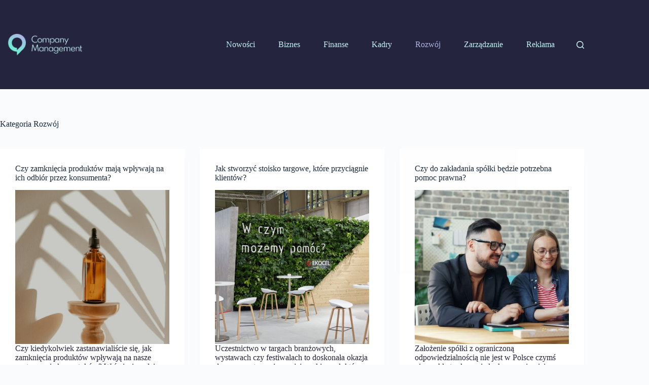

--- FILE ---
content_type: text/html; charset=UTF-8
request_url: https://companymanagement.pl/kategoria/rozwoj/
body_size: 15848
content:
<!doctype html>
<html lang="pl-PL" prefix="og: https://ogp.me/ns#">
<head>
	
	<meta charset="UTF-8">
	<meta name="viewport" content="width=device-width, initial-scale=1, maximum-scale=5, viewport-fit=cover">
	<link rel="profile" href="https://gmpg.org/xfn/11">

	
<!-- Optymalizacja wyszukiwarek według Rank Math - https://rankmath.com/ -->
<title>Rozwój - Company Management</title>
<meta name="robots" content="index, follow, max-snippet:-1, max-video-preview:-1, max-image-preview:large"/>
<link rel="canonical" href="https://companymanagement.pl/kategoria/rozwoj/" />
<meta property="og:locale" content="pl_PL" />
<meta property="og:type" content="article" />
<meta property="og:title" content="Rozwój - Company Management" />
<meta property="og:url" content="https://companymanagement.pl/kategoria/rozwoj/" />
<meta property="og:site_name" content="Company Management" />
<meta name="twitter:card" content="summary_large_image" />
<meta name="twitter:title" content="Rozwój - Company Management" />
<meta name="twitter:label1" content="Wpisy" />
<meta name="twitter:data1" content="6" />
<script type="application/ld+json" class="rank-math-schema">{"@context":"https://schema.org","@graph":[{"@type":"Person","@id":"https://companymanagement.pl/#person","name":"Company Management","image":{"@type":"ImageObject","@id":"https://companymanagement.pl/#logo","url":"https://companymanagement.pl/wp-content/uploads/2023/09/companymanagement.pl-logo-150x150.png","contentUrl":"https://companymanagement.pl/wp-content/uploads/2023/09/companymanagement.pl-logo-150x150.png","caption":"Company Management","inLanguage":"pl-PL"}},{"@type":"WebSite","@id":"https://companymanagement.pl/#website","url":"https://companymanagement.pl","name":"Company Management","publisher":{"@id":"https://companymanagement.pl/#person"},"inLanguage":"pl-PL"},{"@type":"BreadcrumbList","@id":"https://companymanagement.pl/kategoria/rozwoj/#breadcrumb","itemListElement":[{"@type":"ListItem","position":"1","item":{"@id":"https://companymanagement.pl","name":"Home"}},{"@type":"ListItem","position":"2","item":{"@id":"https://companymanagement.pl/kategoria/rozwoj/","name":"Rozw\u00f3j"}}]},{"@type":"CollectionPage","@id":"https://companymanagement.pl/kategoria/rozwoj/#webpage","url":"https://companymanagement.pl/kategoria/rozwoj/","name":"Rozw\u00f3j - Company Management","isPartOf":{"@id":"https://companymanagement.pl/#website"},"inLanguage":"pl-PL","breadcrumb":{"@id":"https://companymanagement.pl/kategoria/rozwoj/#breadcrumb"}}]}</script>
<!-- /Wtyczka Rank Math WordPress SEO -->

<link rel='dns-prefetch' href='//fonts.googleapis.com' />
<link rel="alternate" type="application/rss+xml" title="Company Management &raquo; Kanał z wpisami" href="https://companymanagement.pl/feed/" />
<link rel="alternate" type="application/rss+xml" title="Company Management &raquo; Kanał z komentarzami" href="https://companymanagement.pl/comments/feed/" />
<link rel="alternate" type="application/rss+xml" title="Company Management &raquo; Kanał z wpisami zaszufladkowanymi do kategorii Rozwój" href="https://companymanagement.pl/kategoria/rozwoj/feed/" />
<style id='wp-img-auto-sizes-contain-inline-css'>
img:is([sizes=auto i],[sizes^="auto," i]){contain-intrinsic-size:3000px 1500px}
/*# sourceURL=wp-img-auto-sizes-contain-inline-css */
</style>
<style id='wp-block-library-inline-css'>
:root{--wp-block-synced-color:#7a00df;--wp-block-synced-color--rgb:122,0,223;--wp-bound-block-color:var(--wp-block-synced-color);--wp-editor-canvas-background:#ddd;--wp-admin-theme-color:#007cba;--wp-admin-theme-color--rgb:0,124,186;--wp-admin-theme-color-darker-10:#006ba1;--wp-admin-theme-color-darker-10--rgb:0,107,160.5;--wp-admin-theme-color-darker-20:#005a87;--wp-admin-theme-color-darker-20--rgb:0,90,135;--wp-admin-border-width-focus:2px}@media (min-resolution:192dpi){:root{--wp-admin-border-width-focus:1.5px}}.wp-element-button{cursor:pointer}:root .has-very-light-gray-background-color{background-color:#eee}:root .has-very-dark-gray-background-color{background-color:#313131}:root .has-very-light-gray-color{color:#eee}:root .has-very-dark-gray-color{color:#313131}:root .has-vivid-green-cyan-to-vivid-cyan-blue-gradient-background{background:linear-gradient(135deg,#00d084,#0693e3)}:root .has-purple-crush-gradient-background{background:linear-gradient(135deg,#34e2e4,#4721fb 50%,#ab1dfe)}:root .has-hazy-dawn-gradient-background{background:linear-gradient(135deg,#faaca8,#dad0ec)}:root .has-subdued-olive-gradient-background{background:linear-gradient(135deg,#fafae1,#67a671)}:root .has-atomic-cream-gradient-background{background:linear-gradient(135deg,#fdd79a,#004a59)}:root .has-nightshade-gradient-background{background:linear-gradient(135deg,#330968,#31cdcf)}:root .has-midnight-gradient-background{background:linear-gradient(135deg,#020381,#2874fc)}:root{--wp--preset--font-size--normal:16px;--wp--preset--font-size--huge:42px}.has-regular-font-size{font-size:1em}.has-larger-font-size{font-size:2.625em}.has-normal-font-size{font-size:var(--wp--preset--font-size--normal)}.has-huge-font-size{font-size:var(--wp--preset--font-size--huge)}.has-text-align-center{text-align:center}.has-text-align-left{text-align:left}.has-text-align-right{text-align:right}.has-fit-text{white-space:nowrap!important}#end-resizable-editor-section{display:none}.aligncenter{clear:both}.items-justified-left{justify-content:flex-start}.items-justified-center{justify-content:center}.items-justified-right{justify-content:flex-end}.items-justified-space-between{justify-content:space-between}.screen-reader-text{border:0;clip-path:inset(50%);height:1px;margin:-1px;overflow:hidden;padding:0;position:absolute;width:1px;word-wrap:normal!important}.screen-reader-text:focus{background-color:#ddd;clip-path:none;color:#444;display:block;font-size:1em;height:auto;left:5px;line-height:normal;padding:15px 23px 14px;text-decoration:none;top:5px;width:auto;z-index:100000}html :where(.has-border-color){border-style:solid}html :where([style*=border-top-color]){border-top-style:solid}html :where([style*=border-right-color]){border-right-style:solid}html :where([style*=border-bottom-color]){border-bottom-style:solid}html :where([style*=border-left-color]){border-left-style:solid}html :where([style*=border-width]){border-style:solid}html :where([style*=border-top-width]){border-top-style:solid}html :where([style*=border-right-width]){border-right-style:solid}html :where([style*=border-bottom-width]){border-bottom-style:solid}html :where([style*=border-left-width]){border-left-style:solid}html :where(img[class*=wp-image-]){height:auto;max-width:100%}:where(figure){margin:0 0 1em}html :where(.is-position-sticky){--wp-admin--admin-bar--position-offset:var(--wp-admin--admin-bar--height,0px)}@media screen and (max-width:600px){html :where(.is-position-sticky){--wp-admin--admin-bar--position-offset:0px}}

/*# sourceURL=wp-block-library-inline-css */
</style><style id='wp-block-archives-inline-css'>
.wp-block-archives{box-sizing:border-box}.wp-block-archives-dropdown label{display:block}
/*# sourceURL=https://companymanagement.pl/wp-includes/blocks/archives/style.min.css */
</style>
<style id='wp-block-categories-inline-css'>
.wp-block-categories{box-sizing:border-box}.wp-block-categories.alignleft{margin-right:2em}.wp-block-categories.alignright{margin-left:2em}.wp-block-categories.wp-block-categories-dropdown.aligncenter{text-align:center}.wp-block-categories .wp-block-categories__label{display:block;width:100%}
/*# sourceURL=https://companymanagement.pl/wp-includes/blocks/categories/style.min.css */
</style>
<style id='wp-block-heading-inline-css'>
h1:where(.wp-block-heading).has-background,h2:where(.wp-block-heading).has-background,h3:where(.wp-block-heading).has-background,h4:where(.wp-block-heading).has-background,h5:where(.wp-block-heading).has-background,h6:where(.wp-block-heading).has-background{padding:1.25em 2.375em}h1.has-text-align-left[style*=writing-mode]:where([style*=vertical-lr]),h1.has-text-align-right[style*=writing-mode]:where([style*=vertical-rl]),h2.has-text-align-left[style*=writing-mode]:where([style*=vertical-lr]),h2.has-text-align-right[style*=writing-mode]:where([style*=vertical-rl]),h3.has-text-align-left[style*=writing-mode]:where([style*=vertical-lr]),h3.has-text-align-right[style*=writing-mode]:where([style*=vertical-rl]),h4.has-text-align-left[style*=writing-mode]:where([style*=vertical-lr]),h4.has-text-align-right[style*=writing-mode]:where([style*=vertical-rl]),h5.has-text-align-left[style*=writing-mode]:where([style*=vertical-lr]),h5.has-text-align-right[style*=writing-mode]:where([style*=vertical-rl]),h6.has-text-align-left[style*=writing-mode]:where([style*=vertical-lr]),h6.has-text-align-right[style*=writing-mode]:where([style*=vertical-rl]){rotate:180deg}
/*# sourceURL=https://companymanagement.pl/wp-includes/blocks/heading/style.min.css */
</style>
<style id='wp-block-latest-posts-inline-css'>
.wp-block-latest-posts{box-sizing:border-box}.wp-block-latest-posts.alignleft{margin-right:2em}.wp-block-latest-posts.alignright{margin-left:2em}.wp-block-latest-posts.wp-block-latest-posts__list{list-style:none}.wp-block-latest-posts.wp-block-latest-posts__list li{clear:both;overflow-wrap:break-word}.wp-block-latest-posts.is-grid{display:flex;flex-wrap:wrap}.wp-block-latest-posts.is-grid li{margin:0 1.25em 1.25em 0;width:100%}@media (min-width:600px){.wp-block-latest-posts.columns-2 li{width:calc(50% - .625em)}.wp-block-latest-posts.columns-2 li:nth-child(2n){margin-right:0}.wp-block-latest-posts.columns-3 li{width:calc(33.33333% - .83333em)}.wp-block-latest-posts.columns-3 li:nth-child(3n){margin-right:0}.wp-block-latest-posts.columns-4 li{width:calc(25% - .9375em)}.wp-block-latest-posts.columns-4 li:nth-child(4n){margin-right:0}.wp-block-latest-posts.columns-5 li{width:calc(20% - 1em)}.wp-block-latest-posts.columns-5 li:nth-child(5n){margin-right:0}.wp-block-latest-posts.columns-6 li{width:calc(16.66667% - 1.04167em)}.wp-block-latest-posts.columns-6 li:nth-child(6n){margin-right:0}}:root :where(.wp-block-latest-posts.is-grid){padding:0}:root :where(.wp-block-latest-posts.wp-block-latest-posts__list){padding-left:0}.wp-block-latest-posts__post-author,.wp-block-latest-posts__post-date{display:block;font-size:.8125em}.wp-block-latest-posts__post-excerpt,.wp-block-latest-posts__post-full-content{margin-bottom:1em;margin-top:.5em}.wp-block-latest-posts__featured-image a{display:inline-block}.wp-block-latest-posts__featured-image img{height:auto;max-width:100%;width:auto}.wp-block-latest-posts__featured-image.alignleft{float:left;margin-right:1em}.wp-block-latest-posts__featured-image.alignright{float:right;margin-left:1em}.wp-block-latest-posts__featured-image.aligncenter{margin-bottom:1em;text-align:center}
/*# sourceURL=https://companymanagement.pl/wp-includes/blocks/latest-posts/style.min.css */
</style>
<style id='wp-block-paragraph-inline-css'>
.is-small-text{font-size:.875em}.is-regular-text{font-size:1em}.is-large-text{font-size:2.25em}.is-larger-text{font-size:3em}.has-drop-cap:not(:focus):first-letter{float:left;font-size:8.4em;font-style:normal;font-weight:100;line-height:.68;margin:.05em .1em 0 0;text-transform:uppercase}body.rtl .has-drop-cap:not(:focus):first-letter{float:none;margin-left:.1em}p.has-drop-cap.has-background{overflow:hidden}:root :where(p.has-background){padding:1.25em 2.375em}:where(p.has-text-color:not(.has-link-color)) a{color:inherit}p.has-text-align-left[style*="writing-mode:vertical-lr"],p.has-text-align-right[style*="writing-mode:vertical-rl"]{rotate:180deg}
/*# sourceURL=https://companymanagement.pl/wp-includes/blocks/paragraph/style.min.css */
</style>
<style id='global-styles-inline-css'>
:root{--wp--preset--aspect-ratio--square: 1;--wp--preset--aspect-ratio--4-3: 4/3;--wp--preset--aspect-ratio--3-4: 3/4;--wp--preset--aspect-ratio--3-2: 3/2;--wp--preset--aspect-ratio--2-3: 2/3;--wp--preset--aspect-ratio--16-9: 16/9;--wp--preset--aspect-ratio--9-16: 9/16;--wp--preset--color--black: #000000;--wp--preset--color--cyan-bluish-gray: #abb8c3;--wp--preset--color--white: #ffffff;--wp--preset--color--pale-pink: #f78da7;--wp--preset--color--vivid-red: #cf2e2e;--wp--preset--color--luminous-vivid-orange: #ff6900;--wp--preset--color--luminous-vivid-amber: #fcb900;--wp--preset--color--light-green-cyan: #7bdcb5;--wp--preset--color--vivid-green-cyan: #00d084;--wp--preset--color--pale-cyan-blue: #8ed1fc;--wp--preset--color--vivid-cyan-blue: #0693e3;--wp--preset--color--vivid-purple: #9b51e0;--wp--preset--color--palette-color-1: var(--theme-palette-color-1, #8ad6db);--wp--preset--color--palette-color-2: var(--theme-palette-color-2, #acb6e5);--wp--preset--color--palette-color-3: var(--theme-palette-color-3, #24243e);--wp--preset--color--palette-color-4: var(--theme-palette-color-4, #192a3d);--wp--preset--color--palette-color-5: var(--theme-palette-color-5, #c5f3f6);--wp--preset--color--palette-color-6: var(--theme-palette-color-6, #c5f3f6);--wp--preset--color--palette-color-7: var(--theme-palette-color-7, #FAFBFC);--wp--preset--color--palette-color-8: var(--theme-palette-color-8, #ffffff);--wp--preset--gradient--vivid-cyan-blue-to-vivid-purple: linear-gradient(135deg,rgb(6,147,227) 0%,rgb(155,81,224) 100%);--wp--preset--gradient--light-green-cyan-to-vivid-green-cyan: linear-gradient(135deg,rgb(122,220,180) 0%,rgb(0,208,130) 100%);--wp--preset--gradient--luminous-vivid-amber-to-luminous-vivid-orange: linear-gradient(135deg,rgb(252,185,0) 0%,rgb(255,105,0) 100%);--wp--preset--gradient--luminous-vivid-orange-to-vivid-red: linear-gradient(135deg,rgb(255,105,0) 0%,rgb(207,46,46) 100%);--wp--preset--gradient--very-light-gray-to-cyan-bluish-gray: linear-gradient(135deg,rgb(238,238,238) 0%,rgb(169,184,195) 100%);--wp--preset--gradient--cool-to-warm-spectrum: linear-gradient(135deg,rgb(74,234,220) 0%,rgb(151,120,209) 20%,rgb(207,42,186) 40%,rgb(238,44,130) 60%,rgb(251,105,98) 80%,rgb(254,248,76) 100%);--wp--preset--gradient--blush-light-purple: linear-gradient(135deg,rgb(255,206,236) 0%,rgb(152,150,240) 100%);--wp--preset--gradient--blush-bordeaux: linear-gradient(135deg,rgb(254,205,165) 0%,rgb(254,45,45) 50%,rgb(107,0,62) 100%);--wp--preset--gradient--luminous-dusk: linear-gradient(135deg,rgb(255,203,112) 0%,rgb(199,81,192) 50%,rgb(65,88,208) 100%);--wp--preset--gradient--pale-ocean: linear-gradient(135deg,rgb(255,245,203) 0%,rgb(182,227,212) 50%,rgb(51,167,181) 100%);--wp--preset--gradient--electric-grass: linear-gradient(135deg,rgb(202,248,128) 0%,rgb(113,206,126) 100%);--wp--preset--gradient--midnight: linear-gradient(135deg,rgb(2,3,129) 0%,rgb(40,116,252) 100%);--wp--preset--gradient--juicy-peach: linear-gradient(to right, #ffecd2 0%, #fcb69f 100%);--wp--preset--gradient--young-passion: linear-gradient(to right, #ff8177 0%, #ff867a 0%, #ff8c7f 21%, #f99185 52%, #cf556c 78%, #b12a5b 100%);--wp--preset--gradient--true-sunset: linear-gradient(to right, #fa709a 0%, #fee140 100%);--wp--preset--gradient--morpheus-den: linear-gradient(to top, #30cfd0 0%, #330867 100%);--wp--preset--gradient--plum-plate: linear-gradient(135deg, #667eea 0%, #764ba2 100%);--wp--preset--gradient--aqua-splash: linear-gradient(15deg, #13547a 0%, #80d0c7 100%);--wp--preset--gradient--love-kiss: linear-gradient(to top, #ff0844 0%, #ffb199 100%);--wp--preset--gradient--new-retrowave: linear-gradient(to top, #3b41c5 0%, #a981bb 49%, #ffc8a9 100%);--wp--preset--gradient--plum-bath: linear-gradient(to top, #cc208e 0%, #6713d2 100%);--wp--preset--gradient--high-flight: linear-gradient(to right, #0acffe 0%, #495aff 100%);--wp--preset--gradient--teen-party: linear-gradient(-225deg, #FF057C 0%, #8D0B93 50%, #321575 100%);--wp--preset--gradient--fabled-sunset: linear-gradient(-225deg, #231557 0%, #44107A 29%, #FF1361 67%, #FFF800 100%);--wp--preset--gradient--arielle-smile: radial-gradient(circle 248px at center, #16d9e3 0%, #30c7ec 47%, #46aef7 100%);--wp--preset--gradient--itmeo-branding: linear-gradient(180deg, #2af598 0%, #009efd 100%);--wp--preset--gradient--deep-blue: linear-gradient(to right, #6a11cb 0%, #2575fc 100%);--wp--preset--gradient--strong-bliss: linear-gradient(to right, #f78ca0 0%, #f9748f 19%, #fd868c 60%, #fe9a8b 100%);--wp--preset--gradient--sweet-period: linear-gradient(to top, #3f51b1 0%, #5a55ae 13%, #7b5fac 25%, #8f6aae 38%, #a86aa4 50%, #cc6b8e 62%, #f18271 75%, #f3a469 87%, #f7c978 100%);--wp--preset--gradient--purple-division: linear-gradient(to top, #7028e4 0%, #e5b2ca 100%);--wp--preset--gradient--cold-evening: linear-gradient(to top, #0c3483 0%, #a2b6df 100%, #6b8cce 100%, #a2b6df 100%);--wp--preset--gradient--mountain-rock: linear-gradient(to right, #868f96 0%, #596164 100%);--wp--preset--gradient--desert-hump: linear-gradient(to top, #c79081 0%, #dfa579 100%);--wp--preset--gradient--ethernal-constance: linear-gradient(to top, #09203f 0%, #537895 100%);--wp--preset--gradient--happy-memories: linear-gradient(-60deg, #ff5858 0%, #f09819 100%);--wp--preset--gradient--grown-early: linear-gradient(to top, #0ba360 0%, #3cba92 100%);--wp--preset--gradient--morning-salad: linear-gradient(-225deg, #B7F8DB 0%, #50A7C2 100%);--wp--preset--gradient--night-call: linear-gradient(-225deg, #AC32E4 0%, #7918F2 48%, #4801FF 100%);--wp--preset--gradient--mind-crawl: linear-gradient(-225deg, #473B7B 0%, #3584A7 51%, #30D2BE 100%);--wp--preset--gradient--angel-care: linear-gradient(-225deg, #FFE29F 0%, #FFA99F 48%, #FF719A 100%);--wp--preset--gradient--juicy-cake: linear-gradient(to top, #e14fad 0%, #f9d423 100%);--wp--preset--gradient--rich-metal: linear-gradient(to right, #d7d2cc 0%, #304352 100%);--wp--preset--gradient--mole-hall: linear-gradient(-20deg, #616161 0%, #9bc5c3 100%);--wp--preset--gradient--cloudy-knoxville: linear-gradient(120deg, #fdfbfb 0%, #ebedee 100%);--wp--preset--gradient--soft-grass: linear-gradient(to top, #c1dfc4 0%, #deecdd 100%);--wp--preset--gradient--saint-petersburg: linear-gradient(135deg, #f5f7fa 0%, #c3cfe2 100%);--wp--preset--gradient--everlasting-sky: linear-gradient(135deg, #fdfcfb 0%, #e2d1c3 100%);--wp--preset--gradient--kind-steel: linear-gradient(-20deg, #e9defa 0%, #fbfcdb 100%);--wp--preset--gradient--over-sun: linear-gradient(60deg, #abecd6 0%, #fbed96 100%);--wp--preset--gradient--premium-white: linear-gradient(to top, #d5d4d0 0%, #d5d4d0 1%, #eeeeec 31%, #efeeec 75%, #e9e9e7 100%);--wp--preset--gradient--clean-mirror: linear-gradient(45deg, #93a5cf 0%, #e4efe9 100%);--wp--preset--gradient--wild-apple: linear-gradient(to top, #d299c2 0%, #fef9d7 100%);--wp--preset--gradient--snow-again: linear-gradient(to top, #e6e9f0 0%, #eef1f5 100%);--wp--preset--gradient--confident-cloud: linear-gradient(to top, #dad4ec 0%, #dad4ec 1%, #f3e7e9 100%);--wp--preset--gradient--glass-water: linear-gradient(to top, #dfe9f3 0%, white 100%);--wp--preset--gradient--perfect-white: linear-gradient(-225deg, #E3FDF5 0%, #FFE6FA 100%);--wp--preset--font-size--small: 13px;--wp--preset--font-size--medium: 20px;--wp--preset--font-size--large: clamp(22px, 1.375rem + ((1vw - 3.2px) * 0.625), 30px);--wp--preset--font-size--x-large: clamp(30px, 1.875rem + ((1vw - 3.2px) * 1.563), 50px);--wp--preset--font-size--xx-large: clamp(45px, 2.813rem + ((1vw - 3.2px) * 2.734), 80px);--wp--preset--spacing--20: 0.44rem;--wp--preset--spacing--30: 0.67rem;--wp--preset--spacing--40: 1rem;--wp--preset--spacing--50: 1.5rem;--wp--preset--spacing--60: 2.25rem;--wp--preset--spacing--70: 3.38rem;--wp--preset--spacing--80: 5.06rem;--wp--preset--shadow--natural: 6px 6px 9px rgba(0, 0, 0, 0.2);--wp--preset--shadow--deep: 12px 12px 50px rgba(0, 0, 0, 0.4);--wp--preset--shadow--sharp: 6px 6px 0px rgba(0, 0, 0, 0.2);--wp--preset--shadow--outlined: 6px 6px 0px -3px rgb(255, 255, 255), 6px 6px rgb(0, 0, 0);--wp--preset--shadow--crisp: 6px 6px 0px rgb(0, 0, 0);}:root { --wp--style--global--content-size: var(--theme-block-max-width);--wp--style--global--wide-size: var(--theme-block-wide-max-width); }:where(body) { margin: 0; }.wp-site-blocks > .alignleft { float: left; margin-right: 2em; }.wp-site-blocks > .alignright { float: right; margin-left: 2em; }.wp-site-blocks > .aligncenter { justify-content: center; margin-left: auto; margin-right: auto; }:where(.wp-site-blocks) > * { margin-block-start: var(--theme-content-spacing); margin-block-end: 0; }:where(.wp-site-blocks) > :first-child { margin-block-start: 0; }:where(.wp-site-blocks) > :last-child { margin-block-end: 0; }:root { --wp--style--block-gap: var(--theme-content-spacing); }:root :where(.is-layout-flow) > :first-child{margin-block-start: 0;}:root :where(.is-layout-flow) > :last-child{margin-block-end: 0;}:root :where(.is-layout-flow) > *{margin-block-start: var(--theme-content-spacing);margin-block-end: 0;}:root :where(.is-layout-constrained) > :first-child{margin-block-start: 0;}:root :where(.is-layout-constrained) > :last-child{margin-block-end: 0;}:root :where(.is-layout-constrained) > *{margin-block-start: var(--theme-content-spacing);margin-block-end: 0;}:root :where(.is-layout-flex){gap: var(--theme-content-spacing);}:root :where(.is-layout-grid){gap: var(--theme-content-spacing);}.is-layout-flow > .alignleft{float: left;margin-inline-start: 0;margin-inline-end: 2em;}.is-layout-flow > .alignright{float: right;margin-inline-start: 2em;margin-inline-end: 0;}.is-layout-flow > .aligncenter{margin-left: auto !important;margin-right: auto !important;}.is-layout-constrained > .alignleft{float: left;margin-inline-start: 0;margin-inline-end: 2em;}.is-layout-constrained > .alignright{float: right;margin-inline-start: 2em;margin-inline-end: 0;}.is-layout-constrained > .aligncenter{margin-left: auto !important;margin-right: auto !important;}.is-layout-constrained > :where(:not(.alignleft):not(.alignright):not(.alignfull)){max-width: var(--wp--style--global--content-size);margin-left: auto !important;margin-right: auto !important;}.is-layout-constrained > .alignwide{max-width: var(--wp--style--global--wide-size);}body .is-layout-flex{display: flex;}.is-layout-flex{flex-wrap: wrap;align-items: center;}.is-layout-flex > :is(*, div){margin: 0;}body .is-layout-grid{display: grid;}.is-layout-grid > :is(*, div){margin: 0;}body{padding-top: 0px;padding-right: 0px;padding-bottom: 0px;padding-left: 0px;}:root :where(.wp-element-button, .wp-block-button__link){font-style: inherit;font-weight: inherit;letter-spacing: inherit;text-transform: inherit;}.has-black-color{color: var(--wp--preset--color--black) !important;}.has-cyan-bluish-gray-color{color: var(--wp--preset--color--cyan-bluish-gray) !important;}.has-white-color{color: var(--wp--preset--color--white) !important;}.has-pale-pink-color{color: var(--wp--preset--color--pale-pink) !important;}.has-vivid-red-color{color: var(--wp--preset--color--vivid-red) !important;}.has-luminous-vivid-orange-color{color: var(--wp--preset--color--luminous-vivid-orange) !important;}.has-luminous-vivid-amber-color{color: var(--wp--preset--color--luminous-vivid-amber) !important;}.has-light-green-cyan-color{color: var(--wp--preset--color--light-green-cyan) !important;}.has-vivid-green-cyan-color{color: var(--wp--preset--color--vivid-green-cyan) !important;}.has-pale-cyan-blue-color{color: var(--wp--preset--color--pale-cyan-blue) !important;}.has-vivid-cyan-blue-color{color: var(--wp--preset--color--vivid-cyan-blue) !important;}.has-vivid-purple-color{color: var(--wp--preset--color--vivid-purple) !important;}.has-palette-color-1-color{color: var(--wp--preset--color--palette-color-1) !important;}.has-palette-color-2-color{color: var(--wp--preset--color--palette-color-2) !important;}.has-palette-color-3-color{color: var(--wp--preset--color--palette-color-3) !important;}.has-palette-color-4-color{color: var(--wp--preset--color--palette-color-4) !important;}.has-palette-color-5-color{color: var(--wp--preset--color--palette-color-5) !important;}.has-palette-color-6-color{color: var(--wp--preset--color--palette-color-6) !important;}.has-palette-color-7-color{color: var(--wp--preset--color--palette-color-7) !important;}.has-palette-color-8-color{color: var(--wp--preset--color--palette-color-8) !important;}.has-black-background-color{background-color: var(--wp--preset--color--black) !important;}.has-cyan-bluish-gray-background-color{background-color: var(--wp--preset--color--cyan-bluish-gray) !important;}.has-white-background-color{background-color: var(--wp--preset--color--white) !important;}.has-pale-pink-background-color{background-color: var(--wp--preset--color--pale-pink) !important;}.has-vivid-red-background-color{background-color: var(--wp--preset--color--vivid-red) !important;}.has-luminous-vivid-orange-background-color{background-color: var(--wp--preset--color--luminous-vivid-orange) !important;}.has-luminous-vivid-amber-background-color{background-color: var(--wp--preset--color--luminous-vivid-amber) !important;}.has-light-green-cyan-background-color{background-color: var(--wp--preset--color--light-green-cyan) !important;}.has-vivid-green-cyan-background-color{background-color: var(--wp--preset--color--vivid-green-cyan) !important;}.has-pale-cyan-blue-background-color{background-color: var(--wp--preset--color--pale-cyan-blue) !important;}.has-vivid-cyan-blue-background-color{background-color: var(--wp--preset--color--vivid-cyan-blue) !important;}.has-vivid-purple-background-color{background-color: var(--wp--preset--color--vivid-purple) !important;}.has-palette-color-1-background-color{background-color: var(--wp--preset--color--palette-color-1) !important;}.has-palette-color-2-background-color{background-color: var(--wp--preset--color--palette-color-2) !important;}.has-palette-color-3-background-color{background-color: var(--wp--preset--color--palette-color-3) !important;}.has-palette-color-4-background-color{background-color: var(--wp--preset--color--palette-color-4) !important;}.has-palette-color-5-background-color{background-color: var(--wp--preset--color--palette-color-5) !important;}.has-palette-color-6-background-color{background-color: var(--wp--preset--color--palette-color-6) !important;}.has-palette-color-7-background-color{background-color: var(--wp--preset--color--palette-color-7) !important;}.has-palette-color-8-background-color{background-color: var(--wp--preset--color--palette-color-8) !important;}.has-black-border-color{border-color: var(--wp--preset--color--black) !important;}.has-cyan-bluish-gray-border-color{border-color: var(--wp--preset--color--cyan-bluish-gray) !important;}.has-white-border-color{border-color: var(--wp--preset--color--white) !important;}.has-pale-pink-border-color{border-color: var(--wp--preset--color--pale-pink) !important;}.has-vivid-red-border-color{border-color: var(--wp--preset--color--vivid-red) !important;}.has-luminous-vivid-orange-border-color{border-color: var(--wp--preset--color--luminous-vivid-orange) !important;}.has-luminous-vivid-amber-border-color{border-color: var(--wp--preset--color--luminous-vivid-amber) !important;}.has-light-green-cyan-border-color{border-color: var(--wp--preset--color--light-green-cyan) !important;}.has-vivid-green-cyan-border-color{border-color: var(--wp--preset--color--vivid-green-cyan) !important;}.has-pale-cyan-blue-border-color{border-color: var(--wp--preset--color--pale-cyan-blue) !important;}.has-vivid-cyan-blue-border-color{border-color: var(--wp--preset--color--vivid-cyan-blue) !important;}.has-vivid-purple-border-color{border-color: var(--wp--preset--color--vivid-purple) !important;}.has-palette-color-1-border-color{border-color: var(--wp--preset--color--palette-color-1) !important;}.has-palette-color-2-border-color{border-color: var(--wp--preset--color--palette-color-2) !important;}.has-palette-color-3-border-color{border-color: var(--wp--preset--color--palette-color-3) !important;}.has-palette-color-4-border-color{border-color: var(--wp--preset--color--palette-color-4) !important;}.has-palette-color-5-border-color{border-color: var(--wp--preset--color--palette-color-5) !important;}.has-palette-color-6-border-color{border-color: var(--wp--preset--color--palette-color-6) !important;}.has-palette-color-7-border-color{border-color: var(--wp--preset--color--palette-color-7) !important;}.has-palette-color-8-border-color{border-color: var(--wp--preset--color--palette-color-8) !important;}.has-vivid-cyan-blue-to-vivid-purple-gradient-background{background: var(--wp--preset--gradient--vivid-cyan-blue-to-vivid-purple) !important;}.has-light-green-cyan-to-vivid-green-cyan-gradient-background{background: var(--wp--preset--gradient--light-green-cyan-to-vivid-green-cyan) !important;}.has-luminous-vivid-amber-to-luminous-vivid-orange-gradient-background{background: var(--wp--preset--gradient--luminous-vivid-amber-to-luminous-vivid-orange) !important;}.has-luminous-vivid-orange-to-vivid-red-gradient-background{background: var(--wp--preset--gradient--luminous-vivid-orange-to-vivid-red) !important;}.has-very-light-gray-to-cyan-bluish-gray-gradient-background{background: var(--wp--preset--gradient--very-light-gray-to-cyan-bluish-gray) !important;}.has-cool-to-warm-spectrum-gradient-background{background: var(--wp--preset--gradient--cool-to-warm-spectrum) !important;}.has-blush-light-purple-gradient-background{background: var(--wp--preset--gradient--blush-light-purple) !important;}.has-blush-bordeaux-gradient-background{background: var(--wp--preset--gradient--blush-bordeaux) !important;}.has-luminous-dusk-gradient-background{background: var(--wp--preset--gradient--luminous-dusk) !important;}.has-pale-ocean-gradient-background{background: var(--wp--preset--gradient--pale-ocean) !important;}.has-electric-grass-gradient-background{background: var(--wp--preset--gradient--electric-grass) !important;}.has-midnight-gradient-background{background: var(--wp--preset--gradient--midnight) !important;}.has-juicy-peach-gradient-background{background: var(--wp--preset--gradient--juicy-peach) !important;}.has-young-passion-gradient-background{background: var(--wp--preset--gradient--young-passion) !important;}.has-true-sunset-gradient-background{background: var(--wp--preset--gradient--true-sunset) !important;}.has-morpheus-den-gradient-background{background: var(--wp--preset--gradient--morpheus-den) !important;}.has-plum-plate-gradient-background{background: var(--wp--preset--gradient--plum-plate) !important;}.has-aqua-splash-gradient-background{background: var(--wp--preset--gradient--aqua-splash) !important;}.has-love-kiss-gradient-background{background: var(--wp--preset--gradient--love-kiss) !important;}.has-new-retrowave-gradient-background{background: var(--wp--preset--gradient--new-retrowave) !important;}.has-plum-bath-gradient-background{background: var(--wp--preset--gradient--plum-bath) !important;}.has-high-flight-gradient-background{background: var(--wp--preset--gradient--high-flight) !important;}.has-teen-party-gradient-background{background: var(--wp--preset--gradient--teen-party) !important;}.has-fabled-sunset-gradient-background{background: var(--wp--preset--gradient--fabled-sunset) !important;}.has-arielle-smile-gradient-background{background: var(--wp--preset--gradient--arielle-smile) !important;}.has-itmeo-branding-gradient-background{background: var(--wp--preset--gradient--itmeo-branding) !important;}.has-deep-blue-gradient-background{background: var(--wp--preset--gradient--deep-blue) !important;}.has-strong-bliss-gradient-background{background: var(--wp--preset--gradient--strong-bliss) !important;}.has-sweet-period-gradient-background{background: var(--wp--preset--gradient--sweet-period) !important;}.has-purple-division-gradient-background{background: var(--wp--preset--gradient--purple-division) !important;}.has-cold-evening-gradient-background{background: var(--wp--preset--gradient--cold-evening) !important;}.has-mountain-rock-gradient-background{background: var(--wp--preset--gradient--mountain-rock) !important;}.has-desert-hump-gradient-background{background: var(--wp--preset--gradient--desert-hump) !important;}.has-ethernal-constance-gradient-background{background: var(--wp--preset--gradient--ethernal-constance) !important;}.has-happy-memories-gradient-background{background: var(--wp--preset--gradient--happy-memories) !important;}.has-grown-early-gradient-background{background: var(--wp--preset--gradient--grown-early) !important;}.has-morning-salad-gradient-background{background: var(--wp--preset--gradient--morning-salad) !important;}.has-night-call-gradient-background{background: var(--wp--preset--gradient--night-call) !important;}.has-mind-crawl-gradient-background{background: var(--wp--preset--gradient--mind-crawl) !important;}.has-angel-care-gradient-background{background: var(--wp--preset--gradient--angel-care) !important;}.has-juicy-cake-gradient-background{background: var(--wp--preset--gradient--juicy-cake) !important;}.has-rich-metal-gradient-background{background: var(--wp--preset--gradient--rich-metal) !important;}.has-mole-hall-gradient-background{background: var(--wp--preset--gradient--mole-hall) !important;}.has-cloudy-knoxville-gradient-background{background: var(--wp--preset--gradient--cloudy-knoxville) !important;}.has-soft-grass-gradient-background{background: var(--wp--preset--gradient--soft-grass) !important;}.has-saint-petersburg-gradient-background{background: var(--wp--preset--gradient--saint-petersburg) !important;}.has-everlasting-sky-gradient-background{background: var(--wp--preset--gradient--everlasting-sky) !important;}.has-kind-steel-gradient-background{background: var(--wp--preset--gradient--kind-steel) !important;}.has-over-sun-gradient-background{background: var(--wp--preset--gradient--over-sun) !important;}.has-premium-white-gradient-background{background: var(--wp--preset--gradient--premium-white) !important;}.has-clean-mirror-gradient-background{background: var(--wp--preset--gradient--clean-mirror) !important;}.has-wild-apple-gradient-background{background: var(--wp--preset--gradient--wild-apple) !important;}.has-snow-again-gradient-background{background: var(--wp--preset--gradient--snow-again) !important;}.has-confident-cloud-gradient-background{background: var(--wp--preset--gradient--confident-cloud) !important;}.has-glass-water-gradient-background{background: var(--wp--preset--gradient--glass-water) !important;}.has-perfect-white-gradient-background{background: var(--wp--preset--gradient--perfect-white) !important;}.has-small-font-size{font-size: var(--wp--preset--font-size--small) !important;}.has-medium-font-size{font-size: var(--wp--preset--font-size--medium) !important;}.has-large-font-size{font-size: var(--wp--preset--font-size--large) !important;}.has-x-large-font-size{font-size: var(--wp--preset--font-size--x-large) !important;}.has-xx-large-font-size{font-size: var(--wp--preset--font-size--xx-large) !important;}
/*# sourceURL=global-styles-inline-css */
</style>

<link rel='stylesheet' id='blocksy-fonts-font-source-google-css' href='https://fonts.googleapis.com/css2?family=League%20Spartan:wght@400;500;600;700&#038;display=swap' media='all' />
<link rel='stylesheet' id='ct-main-styles-css' href='https://companymanagement.pl/wp-content/themes/blocksy/static/bundle/main.min.css?ver=2.1.3' media='all' />
<link rel='stylesheet' id='ct-page-title-styles-css' href='https://companymanagement.pl/wp-content/themes/blocksy/static/bundle/page-title.min.css?ver=2.1.3' media='all' />
<link rel="https://api.w.org/" href="https://companymanagement.pl/wp-json/" /><link rel="alternate" title="JSON" type="application/json" href="https://companymanagement.pl/wp-json/wp/v2/categories/8" /><link rel="EditURI" type="application/rsd+xml" title="RSD" href="https://companymanagement.pl/xmlrpc.php?rsd" />
<meta name="generator" content="WordPress 6.9" />
<noscript><link rel='stylesheet' href='https://companymanagement.pl/wp-content/themes/blocksy/static/bundle/no-scripts.min.css' type='text/css'></noscript>
<style id="ct-main-styles-inline-css">[data-header*="type-1"] .ct-header [data-id="logo"] .site-logo-container {--logo-max-height:176px;} [data-header*="type-1"] .ct-header [data-id="logo"] .site-title {--theme-font-weight:700;--theme-font-size:25px;--theme-line-height:1.5;--theme-link-initial-color:var(--theme-palette-color-4);} [data-header*="type-1"] .ct-header [data-id="menu"] {--menu-items-spacing:46px;} [data-header*="type-1"] .ct-header [data-id="menu"] > ul > li > a {--theme-font-weight:700;--theme-text-transform:uppercase;--theme-font-size:14px;--theme-line-height:1.3;--theme-link-initial-color:var(--theme-palette-color-5);} [data-header*="type-1"] .ct-header [data-id="menu"] .sub-menu .ct-menu-link {--theme-link-initial-color:var(--theme-palette-color-8);--theme-font-weight:500;--theme-font-size:12px;} [data-header*="type-1"] .ct-header [data-id="menu"] .sub-menu {--dropdown-divider:1px dashed rgba(255, 255, 255, 0.1);--theme-box-shadow:0px 10px 20px rgba(41, 51, 61, 0.1);--theme-border-radius:0px 0px 2px 2px;} [data-header*="type-1"] .ct-header [data-row*="middle"] {--height:120px;background-color:var(--theme-palette-color-3);background-image:none;--theme-border-top:none;--theme-border-bottom:none;--theme-box-shadow:none;} [data-header*="type-1"] .ct-header [data-row*="middle"] > div {--theme-border-top:none;--theme-border-bottom:none;} [data-header*="type-1"] [data-id="mobile-menu"] {--theme-font-weight:700;--theme-font-size:20px;--theme-link-initial-color:#ffffff;--mobile-menu-divider:none;} [data-header*="type-1"] #offcanvas {--theme-box-shadow:0px 0px 70px rgba(0, 0, 0, 0.35);--side-panel-width:500px;--panel-content-height:100%;} [data-header*="type-1"] #offcanvas .ct-panel-inner {background-color:rgba(18, 21, 25, 0.98);} [data-header*="type-1"] [data-id="search"] {--theme-icon-color:var(--theme-palette-color-5);} [data-header*="type-1"] #search-modal .ct-search-results {--theme-font-weight:500;--theme-font-size:14px;--theme-line-height:1.4;} [data-header*="type-1"] #search-modal .ct-search-form {--theme-link-initial-color:#ffffff;--theme-form-text-initial-color:#ffffff;--theme-form-text-focus-color:#ffffff;--theme-form-field-border-initial-color:rgba(255, 255, 255, 0.2);--theme-button-text-initial-color:rgba(255, 255, 255, 0.7);--theme-button-text-hover-color:#ffffff;--theme-button-background-initial-color:var(--theme-palette-color-1);--theme-button-background-hover-color:var(--theme-palette-color-1);} [data-header*="type-1"] #search-modal {background-color:rgba(18, 21, 25, 0.98);} [data-header*="type-1"] [data-id="trigger"] {--theme-icon-size:18px;} [data-header*="type-1"] {--header-height:120px;} [data-header*="type-1"] .ct-header {background-image:none;} [data-footer*="type-1"] .ct-footer [data-row*="bottom"] > div {--container-spacing:25px;--theme-border:none;--theme-border-top:none;--theme-border-bottom:none;--grid-template-columns:3fr 1fr;} [data-footer*="type-1"] .ct-footer [data-row*="bottom"] .widget-title {--theme-font-size:16px;} [data-footer*="type-1"] .ct-footer [data-row*="bottom"] {--theme-border-top:none;--theme-border-bottom:none;background-color:var(--theme-palette-color-3);} [data-footer*="type-1"] [data-id="copyright"] {--theme-font-weight:400;--theme-font-size:15px;--theme-line-height:1.3;--theme-text-color:var(--theme-palette-color-1);} [data-footer*="type-1"] .ct-footer [data-row*="middle"] > div {--container-spacing:70px;--theme-border:none;--theme-border-top:none;--theme-border-bottom:none;--grid-template-columns:2fr 1fr 1fr;} [data-footer*="type-1"] .ct-footer [data-row*="middle"] .widget-title {--theme-font-size:16px;} [data-footer*="type-1"] .ct-footer [data-row*="middle"] {--theme-border-top:none;--theme-border-bottom:none;background-color:var(--theme-palette-color-3);} [data-footer*="type-1"] .ct-footer [data-column="widget-area-1"] .ct-widget {--theme-text-color:var(--theme-palette-color-1);--theme-link-initial-color:var(--theme-palette-color-1);--theme-link-hover-color:var(--theme-palette-color-2);} [data-footer*="type-1"] .ct-footer [data-column="widget-area-2"] .ct-widget {--theme-text-color:var(--theme-palette-color-1);--theme-link-initial-color:var(--theme-palette-color-1);--theme-link-hover-color:var(--theme-palette-color-2);} [data-footer*="type-1"] .ct-footer [data-column="widget-area-3"] .ct-widget {--theme-text-color:var(--theme-palette-color-1);--theme-link-initial-color:var(--theme-palette-color-1);--theme-link-hover-color:var(--theme-palette-color-2);} [data-footer*="type-1"] .ct-footer [data-column="widget-area-4"] .ct-widget {--theme-text-color:var(--theme-palette-color-1);--theme-link-initial-color:var(--theme-palette-color-1);--theme-link-hover-color:var(--theme-palette-color-2);} [data-footer*="type-1"] .ct-footer {background-color:var(--theme-palette-color-6);}:root {--theme-font-family:'League Spartan', Sans-Serif;--theme-font-weight:400;--theme-text-transform:none;--theme-text-decoration:none;--theme-font-size:16px;--theme-line-height:1.65;--theme-letter-spacing:0em;--theme-button-font-weight:500;--theme-button-font-size:15px;--has-classic-forms:var(--true);--has-modern-forms:var(--false);--theme-form-field-border-initial-color:var(--theme-border-color);--theme-form-field-border-focus-color:var(--theme-palette-color-1);--theme-form-selection-field-initial-color:var(--theme-border-color);--theme-form-selection-field-active-color:var(--theme-palette-color-1);--theme-palette-color-1:#8ad6db;--theme-palette-color-2:#acb6e5;--theme-palette-color-3:#24243e;--theme-palette-color-4:#192a3d;--theme-palette-color-5:#c5f3f6;--theme-palette-color-6:#c5f3f6;--theme-palette-color-7:#FAFBFC;--theme-palette-color-8:#ffffff;--theme-text-color:var(--theme-palette-color-3);--theme-link-initial-color:var(--theme-palette-color-1);--theme-link-hover-color:var(--theme-palette-color-2);--theme-selection-text-color:#ffffff;--theme-selection-background-color:var(--theme-palette-color-1);--theme-border-color:var(--theme-palette-color-5);--theme-headings-color:var(--theme-palette-color-4);--theme-content-spacing:1.5em;--theme-button-min-height:40px;--theme-button-shadow:none;--theme-button-transform:none;--theme-button-text-initial-color:#ffffff;--theme-button-text-hover-color:#ffffff;--theme-button-background-initial-color:var(--theme-palette-color-1);--theme-button-background-hover-color:var(--theme-palette-color-2);--theme-button-border:none;--theme-button-padding:5px 20px;--theme-normal-container-max-width:1290px;--theme-content-vertical-spacing:60px;--theme-container-edge-spacing:90vw;--theme-narrow-container-max-width:750px;--theme-wide-offset:130px;}h1 {--theme-font-weight:700;--theme-font-size:40px;--theme-line-height:1.5;}h2 {--theme-font-weight:700;--theme-font-size:35px;--theme-line-height:1.5;}h3 {--theme-font-weight:700;--theme-font-size:30px;--theme-line-height:1.5;}h4 {--theme-font-weight:700;--theme-font-size:25px;--theme-line-height:1.5;}h5 {--theme-font-weight:700;--theme-font-size:20px;--theme-line-height:1.5;}h6 {--theme-font-weight:700;--theme-font-size:16px;--theme-line-height:1.5;}.wp-block-pullquote {--theme-font-family:Georgia;--theme-font-weight:600;--theme-font-size:25px;}pre, code, samp, kbd {--theme-font-family:monospace;--theme-font-weight:400;--theme-font-size:16px;}figcaption {--theme-font-size:14px;}.ct-sidebar .widget-title {--theme-font-size:20px;}.ct-breadcrumbs {--theme-font-weight:600;--theme-text-transform:uppercase;--theme-font-size:12px;}body {background-color:var(--theme-palette-color-7);background-image:none;} [data-prefix="single_blog_post"] .entry-header .page-title {--theme-font-size:30px;} [data-prefix="single_blog_post"] .entry-header .entry-meta {--theme-font-weight:600;--theme-text-transform:uppercase;--theme-font-size:12px;--theme-line-height:1.3;} [data-prefix="single_blog_post"] .hero-section[data-type="type-1"] {--margin-bottom:40px;} [data-prefix="blog"] .entry-header .page-title {--theme-font-size:30px;--theme-heading-color:var(--theme-palette-color-3);} [data-prefix="blog"] .entry-header .entry-meta {--theme-font-weight:600;--theme-text-transform:uppercase;--theme-font-size:12px;--theme-line-height:1.3;} [data-prefix="blog"] .hero-section[data-type="type-1"] {--alignment:left;--margin-bottom:50px;} [data-prefix="categories"] .entry-header .page-title {--theme-font-size:30px;} [data-prefix="categories"] .entry-header .entry-meta {--theme-font-weight:600;--theme-text-transform:uppercase;--theme-font-size:12px;--theme-line-height:1.3;} [data-prefix="search"] .entry-header .page-title {--theme-font-size:30px;} [data-prefix="search"] .entry-header .entry-meta {--theme-font-weight:600;--theme-text-transform:uppercase;--theme-font-size:12px;--theme-line-height:1.3;} [data-prefix="author"] .entry-header .page-title {--theme-font-size:30px;} [data-prefix="author"] .entry-header .entry-meta {--theme-font-weight:600;--theme-text-transform:uppercase;--theme-font-size:12px;--theme-line-height:1.3;} [data-prefix="author"] .hero-section[data-type="type-2"] {background-color:var(--theme-palette-color-6);background-image:none;--container-padding:50px 0px;} [data-prefix="single_page"] .entry-header .page-title {--theme-font-size:30px;} [data-prefix="single_page"] .entry-header .entry-meta {--theme-font-weight:600;--theme-text-transform:uppercase;--theme-font-size:12px;--theme-line-height:1.3;} [data-prefix="blog"] .entry-card .entry-title {--theme-font-size:20px;--theme-line-height:1.3;} [data-prefix="blog"] .entry-card .entry-meta {--theme-font-weight:600;--theme-text-transform:uppercase;--theme-font-size:12px;} [data-prefix="blog"] .entry-card {background-color:var(--theme-palette-color-8);--theme-box-shadow:0px 12px 18px -6px rgba(35, 35, 61, 0.66);} [data-prefix="blog"] [data-archive="default"] .card-content .entry-meta[data-id="hsbB7f"] {--card-element-spacing:15px;} [data-prefix="blog"] [data-archive="default"] .card-content .ct-media-container {--card-element-spacing:30px;} [data-prefix="categories"] .entries {--grid-template-columns:repeat(3, minmax(0, 1fr));} [data-prefix="categories"] .entry-card .entry-title {--theme-font-size:20px;--theme-line-height:1.3;} [data-prefix="categories"] .entry-card .entry-meta {--theme-font-weight:600;--theme-text-transform:uppercase;--theme-font-size:12px;} [data-prefix="categories"] .entry-card {background-color:var(--theme-palette-color-8);--theme-box-shadow:0px 12px 18px -6px rgba(34, 56, 101, 0.04);} [data-prefix="categories"] [data-archive="default"] .card-content .ct-media-container {--card-element-spacing:30px;} [data-prefix="categories"] [data-archive="default"] .card-content .entry-meta[data-id="d5YqKe"] {--card-element-spacing:15px;} [data-prefix="author"] .entries {--grid-template-columns:repeat(3, minmax(0, 1fr));} [data-prefix="author"] .entry-card .entry-title {--theme-font-size:20px;--theme-line-height:1.3;} [data-prefix="author"] .entry-card .entry-meta {--theme-font-weight:600;--theme-text-transform:uppercase;--theme-font-size:12px;} [data-prefix="author"] .entry-card {background-color:var(--theme-palette-color-8);--theme-box-shadow:0px 12px 18px -6px rgba(34, 56, 101, 0.04);} [data-prefix="search"] .entries {--grid-template-columns:repeat(3, minmax(0, 1fr));} [data-prefix="search"] .entry-card .entry-title {--theme-font-size:20px;--theme-line-height:1.3;} [data-prefix="search"] .entry-card .entry-meta {--theme-font-weight:600;--theme-text-transform:uppercase;--theme-font-size:12px;} [data-prefix="search"] .entry-card {background-color:var(--theme-palette-color-8);--theme-box-shadow:0px 12px 18px -6px rgba(34, 56, 101, 0.04);}form textarea {--theme-form-field-height:170px;}.ct-sidebar {--theme-link-initial-color:var(--theme-text-color);} [data-prefix="single_blog_post"] .post-navigation {--theme-link-initial-color:var(--theme-text-color);} [data-prefix="single_blog_post"] .ct-related-posts-container {background-color:var(--theme-palette-color-6);} [data-prefix="single_blog_post"] .ct-related-posts .related-entry-title {--theme-font-size:16px;--card-element-spacing:5px;} [data-prefix="single_blog_post"] .ct-related-posts .entry-meta {--theme-font-size:14px;} [data-prefix="single_blog_post"] .ct-related-posts {--grid-template-columns:repeat(3, minmax(0, 1fr));} [data-prefix="single_blog_post"] [class*="ct-container"] > article[class*="post"] {--has-boxed:var(--false);--has-wide:var(--true);} [data-prefix="single_page"] [class*="ct-container"] > article[class*="post"] {--has-boxed:var(--false);--has-wide:var(--true);}@media (max-width: 999.98px) {[data-header*="type-1"] .ct-header [data-row*="middle"] {--height:70px;} [data-header*="type-1"] #offcanvas {--side-panel-width:65vw;} [data-header*="type-1"] {--header-height:70px;} [data-footer*="type-1"] .ct-footer [data-row*="bottom"] > div {--grid-template-columns:initial;} [data-footer*="type-1"] .ct-footer [data-row*="middle"] > div {--container-spacing:50px;--grid-template-columns:initial;} [data-prefix="categories"] .entries {--grid-template-columns:repeat(2, minmax(0, 1fr));} [data-prefix="author"] .entries {--grid-template-columns:repeat(2, minmax(0, 1fr));} [data-prefix="search"] .entries {--grid-template-columns:repeat(2, minmax(0, 1fr));} [data-prefix="single_blog_post"] .ct-related-posts {--grid-template-columns:repeat(2, minmax(0, 1fr));}}@media (max-width: 689.98px) {[data-header*="type-1"] #offcanvas {--side-panel-width:90vw;} [data-footer*="type-1"] .ct-footer [data-row*="bottom"] > div {--container-spacing:15px;--grid-template-columns:initial;} [data-footer*="type-1"] .ct-footer [data-row*="middle"] > div {--container-spacing:40px;--grid-template-columns:initial;} [data-prefix="blog"] .entry-card .entry-title {--theme-font-size:18px;} [data-prefix="categories"] .entries {--grid-template-columns:repeat(1, minmax(0, 1fr));} [data-prefix="categories"] .entry-card .entry-title {--theme-font-size:18px;} [data-prefix="author"] .entries {--grid-template-columns:repeat(1, minmax(0, 1fr));} [data-prefix="author"] .entry-card .entry-title {--theme-font-size:18px;} [data-prefix="search"] .entries {--grid-template-columns:repeat(1, minmax(0, 1fr));} [data-prefix="search"] .entry-card .entry-title {--theme-font-size:18px;}:root {--theme-content-vertical-spacing:50px;--theme-container-edge-spacing:88vw;} [data-prefix="single_blog_post"] .ct-related-posts {--grid-template-columns:repeat(1, minmax(0, 1fr));}}</style>
<link rel="icon" href="https://companymanagement.pl/wp-content/uploads/2023/09/companymanagement-favicon.png" sizes="32x32" />
<link rel="icon" href="https://companymanagement.pl/wp-content/uploads/2023/09/companymanagement-favicon.png" sizes="192x192" />
<link rel="apple-touch-icon" href="https://companymanagement.pl/wp-content/uploads/2023/09/companymanagement-favicon.png" />
<meta name="msapplication-TileImage" content="https://companymanagement.pl/wp-content/uploads/2023/09/companymanagement-favicon.png" />
	</head>


<body class="archive category category-rozwoj category-8 wp-custom-logo wp-embed-responsive wp-theme-blocksy" data-link="type-2" data-prefix="categories" data-header="type-1" data-footer="type-1">

<a class="skip-link screen-reader-text" href="#main">Przejdź do treści</a><div class="ct-drawer-canvas" data-location="start">
		<div id="search-modal" class="ct-panel" data-behaviour="modal" role="dialog" aria-label="Szukaj modalnie" inert>
			<div class="ct-panel-actions">
				<button class="ct-toggle-close" data-type="type-1" aria-label="Zamknij okno wyszukiwania">
					<svg class="ct-icon" width="12" height="12" viewBox="0 0 15 15"><path d="M1 15a1 1 0 01-.71-.29 1 1 0 010-1.41l5.8-5.8-5.8-5.8A1 1 0 011.7.29l5.8 5.8 5.8-5.8a1 1 0 011.41 1.41l-5.8 5.8 5.8 5.8a1 1 0 01-1.41 1.41l-5.8-5.8-5.8 5.8A1 1 0 011 15z"/></svg>				</button>
			</div>

			<div class="ct-panel-content">
				

<form role="search" method="get" class="ct-search-form"  action="https://companymanagement.pl/" aria-haspopup="listbox" data-live-results="thumbs">

	<input type="search" class="modal-field" placeholder="Szukaj" value="" name="s" autocomplete="off" title="Szukaj..." aria-label="Szukaj...">

	<div class="ct-search-form-controls">
		
		<button type="submit" class="wp-element-button" data-button="icon" aria-label="Przycisk wyszukiwania">
			<svg class="ct-icon ct-search-button-content" aria-hidden="true" width="15" height="15" viewBox="0 0 15 15"><path d="M14.8,13.7L12,11c0.9-1.2,1.5-2.6,1.5-4.2c0-3.7-3-6.8-6.8-6.8S0,3,0,6.8s3,6.8,6.8,6.8c1.6,0,3.1-0.6,4.2-1.5l2.8,2.8c0.1,0.1,0.3,0.2,0.5,0.2s0.4-0.1,0.5-0.2C15.1,14.5,15.1,14,14.8,13.7z M1.5,6.8c0-2.9,2.4-5.2,5.2-5.2S12,3.9,12,6.8S9.6,12,6.8,12S1.5,9.6,1.5,6.8z"/></svg>
			<span class="ct-ajax-loader">
				<svg viewBox="0 0 24 24">
					<circle cx="12" cy="12" r="10" opacity="0.2" fill="none" stroke="currentColor" stroke-miterlimit="10" stroke-width="2"/>

					<path d="m12,2c5.52,0,10,4.48,10,10" fill="none" stroke="currentColor" stroke-linecap="round" stroke-miterlimit="10" stroke-width="2">
						<animateTransform
							attributeName="transform"
							attributeType="XML"
							type="rotate"
							dur="0.6s"
							from="0 12 12"
							to="360 12 12"
							repeatCount="indefinite"
						/>
					</path>
				</svg>
			</span>
		</button>

		
					<input type="hidden" name="ct_post_type" value="post:page">
		
		

		<input type="hidden" value="a338e3e705" class="ct-live-results-nonce">	</div>

			<div class="screen-reader-text" aria-live="polite" role="status">
			Brak wyników		</div>
	
</form>


			</div>
		</div>

		<div id="offcanvas" class="ct-panel ct-header" data-behaviour="right-side" role="dialog" aria-label="Tryb modalny Offcanvas" inert=""><div class="ct-panel-inner">
		<div class="ct-panel-actions">
			
			<button class="ct-toggle-close" data-type="type-1" aria-label="Zamknij edytor">
				<svg class="ct-icon" width="12" height="12" viewBox="0 0 15 15"><path d="M1 15a1 1 0 01-.71-.29 1 1 0 010-1.41l5.8-5.8-5.8-5.8A1 1 0 011.7.29l5.8 5.8 5.8-5.8a1 1 0 011.41 1.41l-5.8 5.8 5.8 5.8a1 1 0 01-1.41 1.41l-5.8-5.8-5.8 5.8A1 1 0 011 15z"/></svg>
			</button>
		</div>
		<div class="ct-panel-content" data-device="desktop"><div class="ct-panel-content-inner"></div></div><div class="ct-panel-content" data-device="mobile"><div class="ct-panel-content-inner">
<nav
	class="mobile-menu menu-container"
	data-id="mobile-menu" data-interaction="click" data-toggle-type="type-1" data-submenu-dots="yes"	aria-label="Menu kategorii">

	<ul id="menu-menu-kategorii-1" class=""><li class="menu-item menu-item-type-taxonomy menu-item-object-category menu-item-18"><a href="https://companymanagement.pl/kategoria/nowosci/" class="ct-menu-link">Nowości</a></li>
<li class="menu-item menu-item-type-taxonomy menu-item-object-category menu-item-16"><a href="https://companymanagement.pl/kategoria/biznes/" class="ct-menu-link">Biznes</a></li>
<li class="menu-item menu-item-type-taxonomy menu-item-object-category menu-item-17"><a href="https://companymanagement.pl/kategoria/finanse/" class="ct-menu-link">Finanse</a></li>
<li class="menu-item menu-item-type-taxonomy menu-item-object-category menu-item-22"><a href="https://companymanagement.pl/kategoria/kadry/" class="ct-menu-link">Kadry</a></li>
<li class="menu-item menu-item-type-taxonomy menu-item-object-category current-menu-item menu-item-24"><a href="https://companymanagement.pl/kategoria/rozwoj/" aria-current="page" class="ct-menu-link">Rozwój</a></li>
<li class="menu-item menu-item-type-taxonomy menu-item-object-category menu-item-25"><a href="https://companymanagement.pl/kategoria/zarzadzanie/" class="ct-menu-link">Zarządzanie</a></li>
<li class="menu-item menu-item-type-taxonomy menu-item-object-category menu-item-23"><a href="https://companymanagement.pl/kategoria/reklama/" class="ct-menu-link">Reklama</a></li>
</ul></nav>

</div></div></div></div></div>
<div id="main-container">
	<header id="header" class="ct-header" data-id="type-1" itemscope="" itemtype="https://schema.org/WPHeader"><div data-device="desktop"><div data-row="middle" data-column-set="2"><div class="ct-container"><div data-column="start" data-placements="1"><div data-items="primary">
<div	class="site-branding"
	data-id="logo"		itemscope="itemscope" itemtype="https://schema.org/Organization">

			<a href="https://companymanagement.pl/" class="site-logo-container" rel="home" itemprop="url" ><img width="200" height="200" src="https://companymanagement.pl/wp-content/uploads/2023/09/companymanagement.pl-logo.png" class="default-logo" alt="Company Management" decoding="async" srcset="https://companymanagement.pl/wp-content/uploads/2023/09/companymanagement.pl-logo.png 200w, https://companymanagement.pl/wp-content/uploads/2023/09/companymanagement.pl-logo-150x150.png 150w" sizes="(max-width: 200px) 100vw, 200px" /></a>	
	</div>

</div></div><div data-column="end" data-placements="1"><div data-items="primary">
<nav
	id="header-menu-1"
	class="header-menu-1 menu-container"
	data-id="menu" data-interaction="hover"	data-menu="type-1"
	data-dropdown="type-1:simple"		data-responsive="no"	itemscope="" itemtype="https://schema.org/SiteNavigationElement"	aria-label="Menu kategorii">

	<ul id="menu-menu-kategorii" class="menu"><li id="menu-item-18" class="menu-item menu-item-type-taxonomy menu-item-object-category menu-item-18"><a href="https://companymanagement.pl/kategoria/nowosci/" class="ct-menu-link">Nowości</a></li>
<li id="menu-item-16" class="menu-item menu-item-type-taxonomy menu-item-object-category menu-item-16"><a href="https://companymanagement.pl/kategoria/biznes/" class="ct-menu-link">Biznes</a></li>
<li id="menu-item-17" class="menu-item menu-item-type-taxonomy menu-item-object-category menu-item-17"><a href="https://companymanagement.pl/kategoria/finanse/" class="ct-menu-link">Finanse</a></li>
<li id="menu-item-22" class="menu-item menu-item-type-taxonomy menu-item-object-category menu-item-22"><a href="https://companymanagement.pl/kategoria/kadry/" class="ct-menu-link">Kadry</a></li>
<li id="menu-item-24" class="menu-item menu-item-type-taxonomy menu-item-object-category current-menu-item menu-item-24"><a href="https://companymanagement.pl/kategoria/rozwoj/" aria-current="page" class="ct-menu-link">Rozwój</a></li>
<li id="menu-item-25" class="menu-item menu-item-type-taxonomy menu-item-object-category menu-item-25"><a href="https://companymanagement.pl/kategoria/zarzadzanie/" class="ct-menu-link">Zarządzanie</a></li>
<li id="menu-item-23" class="menu-item menu-item-type-taxonomy menu-item-object-category menu-item-23"><a href="https://companymanagement.pl/kategoria/reklama/" class="ct-menu-link">Reklama</a></li>
</ul></nav>


<button
	class="ct-header-search ct-toggle "
	data-toggle-panel="#search-modal"
	aria-controls="search-modal"
	aria-label="Szukaj"
	data-label="left"
	data-id="search">

	<span class="ct-label ct-hidden-sm ct-hidden-md ct-hidden-lg" aria-hidden="true">Szukaj</span>

	<svg class="ct-icon" aria-hidden="true" width="15" height="15" viewBox="0 0 15 15"><path d="M14.8,13.7L12,11c0.9-1.2,1.5-2.6,1.5-4.2c0-3.7-3-6.8-6.8-6.8S0,3,0,6.8s3,6.8,6.8,6.8c1.6,0,3.1-0.6,4.2-1.5l2.8,2.8c0.1,0.1,0.3,0.2,0.5,0.2s0.4-0.1,0.5-0.2C15.1,14.5,15.1,14,14.8,13.7z M1.5,6.8c0-2.9,2.4-5.2,5.2-5.2S12,3.9,12,6.8S9.6,12,6.8,12S1.5,9.6,1.5,6.8z"/></svg></button>
</div></div></div></div></div><div data-device="mobile"><div data-row="middle" data-column-set="2"><div class="ct-container"><div data-column="start" data-placements="1"><div data-items="primary">
<div	class="site-branding"
	data-id="logo"		>

			<a href="https://companymanagement.pl/" class="site-logo-container" rel="home" itemprop="url" ><img width="200" height="200" src="https://companymanagement.pl/wp-content/uploads/2023/09/companymanagement.pl-logo.png" class="default-logo" alt="Company Management" decoding="async" srcset="https://companymanagement.pl/wp-content/uploads/2023/09/companymanagement.pl-logo.png 200w, https://companymanagement.pl/wp-content/uploads/2023/09/companymanagement.pl-logo-150x150.png 150w" sizes="(max-width: 200px) 100vw, 200px" /></a>	
	</div>

</div></div><div data-column="end" data-placements="1"><div data-items="primary">
<button
	class="ct-header-trigger ct-toggle "
	data-toggle-panel="#offcanvas"
	aria-controls="offcanvas"
	data-design="simple"
	data-label="right"
	aria-label="Menu"
	data-id="trigger">

	<span class="ct-label ct-hidden-sm ct-hidden-md ct-hidden-lg" aria-hidden="true">Menu</span>

	<svg
		class="ct-icon"
		width="18" height="14" viewBox="0 0 18 14"
		data-type="type-1"
		aria-hidden="true">

		<rect y="0.00" width="18" height="1.7" rx="1"/>
		<rect y="6.15" width="18" height="1.7" rx="1"/>
		<rect y="12.3" width="18" height="1.7" rx="1"/>
	</svg>
</button>
</div></div></div></div></div></header>
	<main id="main" class="site-main hfeed" itemscope="itemscope" itemtype="https://schema.org/CreativeWork">

		
<div class="ct-container"  data-vertical-spacing="top:bottom">
	<section >
		
<div class="hero-section is-width-constrained" data-type="type-1">
			<header class="entry-header">
			<h1 class="page-title" itemprop="headline"><span class="ct-title-label">Kategoria</span> Rozwój</h1>		</header>
	</div><div class="entries" data-archive="default" data-layout="grid" data-cards="boxed"><article class="entry-card card-content post-495 post type-post status-publish format-standard has-post-thumbnail hentry category-nowosci category-rozwoj" data-reveal="bottom:no"><h2 class="entry-title"><a href="https://companymanagement.pl/czy-zamkniecia-produktow-maja-wplywaja-na-ich-odbior-przez-konsumenta/" rel="bookmark">Czy zamknięcia produktów mają wpływają na ich odbiór przez konsumenta?</a></h2><a class="ct-media-container" href="https://companymanagement.pl/czy-zamkniecia-produktow-maja-wplywaja-na-ich-odbior-przez-konsumenta/" aria-label="Czy zamknięcia produktów mają wpływają na ich odbiór przez konsumenta?"><img width="768" height="1152" src="https://companymanagement.pl/wp-content/uploads/2025/04/mxy5gokl8me-768x1152.jpg" class="attachment-medium_large size-medium_large wp-post-image" alt="Czy zamknięcia produktów mają wpływają na ich odbiór przez konsumenta?" loading="lazy" decoding="async" srcset="https://companymanagement.pl/wp-content/uploads/2025/04/mxy5gokl8me-768x1152.jpg 768w, https://companymanagement.pl/wp-content/uploads/2025/04/mxy5gokl8me-200x300.jpg 200w, https://companymanagement.pl/wp-content/uploads/2025/04/mxy5gokl8me-683x1024.jpg 683w, https://companymanagement.pl/wp-content/uploads/2025/04/mxy5gokl8me.jpg 800w" sizes="auto, (max-width: 768px) 100vw, 768px" itemprop="image" style="aspect-ratio: 4/3;" /></a><div class="entry-excerpt"><p>Czy kiedykolwiek zastanawialiście się, jak zamknięcia produktów wpływają na nasze postrzeganie kosmetyków? W świecie, gdzie detale mają znaczenie, zamknięcia disc top stają się nie tylko praktycznym rozwiązaniem, ale i elementem,…</p>
</div><ul class="entry-meta" data-type="simple:slash" data-id="d5YqKe" ><li class="meta-author" itemprop="author" itemscope="" itemtype="https://schema.org/Person"><a class="ct-meta-element-author" href="https://companymanagement.pl/author/admin/" title="Wpisy od Manager" rel="author" itemprop="url"><span itemprop="name">Manager</span></a></li><li class="meta-date" itemprop="datePublished"><time class="ct-meta-element-date" datetime="2025-04-10T19:46:45+00:00">10/04/2025</time></li><li class="meta-categories" data-type="simple"><a href="https://companymanagement.pl/kategoria/nowosci/" rel="tag" class="ct-term-1">Nowości</a>, <a href="https://companymanagement.pl/kategoria/rozwoj/" rel="tag" class="ct-term-8">Rozwój</a></li></ul><a class="entry-button" href="https://companymanagement.pl/czy-zamkniecia-produktow-maja-wplywaja-na-ich-odbior-przez-konsumenta/">Czytaj więcej<span class="screen-reader-text">Czy zamknięcia produktów mają wpływają na ich odbiór przez konsumenta?</span></a></article><article class="entry-card card-content post-365 post type-post status-publish format-standard has-post-thumbnail hentry category-rozwoj" data-reveal="bottom:no"><h2 class="entry-title"><a href="https://companymanagement.pl/jak-stworzyc-stoisko-targowe-ktore-przyciagnie-klientow/" rel="bookmark">Jak stworzyć stoisko targowe, które przyciągnie klientów?</a></h2><a class="ct-media-container" href="https://companymanagement.pl/jak-stworzyc-stoisko-targowe-ktore-przyciagnie-klientow/" aria-label="Jak stworzyć stoisko targowe, które przyciągnie klientów?"><img width="768" height="512" src="https://companymanagement.pl/wp-content/uploads/2024/07/Jak-stworzyc-stoisko-targowe-ktore-przyciagnie-klientow-768x512.jpg" class="attachment-medium_large size-medium_large wp-post-image" alt="Jak stworzyć stoisko targowe, które przyciągnie klientów?" loading="lazy" decoding="async" srcset="https://companymanagement.pl/wp-content/uploads/2024/07/Jak-stworzyc-stoisko-targowe-ktore-przyciagnie-klientow-768x512.jpg 768w, https://companymanagement.pl/wp-content/uploads/2024/07/Jak-stworzyc-stoisko-targowe-ktore-przyciagnie-klientow-300x200.jpg 300w, https://companymanagement.pl/wp-content/uploads/2024/07/Jak-stworzyc-stoisko-targowe-ktore-przyciagnie-klientow-1024x683.jpg 1024w, https://companymanagement.pl/wp-content/uploads/2024/07/Jak-stworzyc-stoisko-targowe-ktore-przyciagnie-klientow-1536x1024.jpg 1536w, https://companymanagement.pl/wp-content/uploads/2024/07/Jak-stworzyc-stoisko-targowe-ktore-przyciagnie-klientow-2048x1365.jpg 2048w" sizes="auto, (max-width: 768px) 100vw, 768px" itemprop="image" style="aspect-ratio: 4/3;" /></a><div class="entry-excerpt"><p>Uczestnictwo w targach branżowych, wystawach czy festiwalach to doskonała okazja do zaprezentowania swojej marki, produktów lub usług szerszej publiczności. Sukces na tych wydarzeniach zależy jednak w dużej mierze od tego,…</p>
</div><ul class="entry-meta" data-type="simple:slash" data-id="d5YqKe" ><li class="meta-author" itemprop="author" itemscope="" itemtype="https://schema.org/Person"><a class="ct-meta-element-author" href="https://companymanagement.pl/author/admin/" title="Wpisy od Manager" rel="author" itemprop="url"><span itemprop="name">Manager</span></a></li><li class="meta-date" itemprop="datePublished"><time class="ct-meta-element-date" datetime="2024-07-08T05:27:40+00:00">08/07/2024</time></li><li class="meta-categories" data-type="simple"><a href="https://companymanagement.pl/kategoria/rozwoj/" rel="tag" class="ct-term-8">Rozwój</a></li></ul><a class="entry-button" href="https://companymanagement.pl/jak-stworzyc-stoisko-targowe-ktore-przyciagnie-klientow/">Czytaj więcej<span class="screen-reader-text">Jak stworzyć stoisko targowe, które przyciągnie klientów?</span></a></article><article class="entry-card card-content post-311 post type-post status-publish format-standard has-post-thumbnail hentry category-biznes category-finanse category-rozwoj category-zarzadzanie" data-reveal="bottom:no"><h2 class="entry-title"><a href="https://companymanagement.pl/czy-do-zakladania-spolki-bedzie-potrzebna-pomoc-prawna/" rel="bookmark">Czy do zakładania spółki będzie potrzebna pomoc prawna?</a></h2><a class="ct-media-container" href="https://companymanagement.pl/czy-do-zakladania-spolki-bedzie-potrzebna-pomoc-prawna/" aria-label="Czy do zakładania spółki będzie potrzebna pomoc prawna?"><img width="768" height="432" src="https://companymanagement.pl/wp-content/uploads/2024/05/yuo3d4xs6yw-768x432.jpg" class="attachment-medium_large size-medium_large wp-post-image" alt="para analizuje czy założyć spółkę z ograniczoną odpowiedzialnością" loading="lazy" decoding="async" srcset="https://companymanagement.pl/wp-content/uploads/2024/05/yuo3d4xs6yw-768x432.jpg 768w, https://companymanagement.pl/wp-content/uploads/2024/05/yuo3d4xs6yw-300x169.jpg 300w, https://companymanagement.pl/wp-content/uploads/2024/05/yuo3d4xs6yw-1024x576.jpg 1024w, https://companymanagement.pl/wp-content/uploads/2024/05/yuo3d4xs6yw-1536x864.jpg 1536w, https://companymanagement.pl/wp-content/uploads/2024/05/yuo3d4xs6yw.jpg 1600w" sizes="auto, (max-width: 768px) 100vw, 768px" itemprop="image" style="aspect-ratio: 4/3;" /></a><div class="entry-excerpt"><p>Założenie spółki z ograniczoną odpowiedzialnością nie jest w Polsce czymś niezwykle trudnym, jednak przynajmniej w kilku momentach z pewnością powstają pewne znaki zapytania. Proces ten wymaga precyzyjnego spełnienia określonych wymogów…</p>
</div><ul class="entry-meta" data-type="simple:slash" data-id="d5YqKe" ><li class="meta-author" itemprop="author" itemscope="" itemtype="https://schema.org/Person"><a class="ct-meta-element-author" href="https://companymanagement.pl/author/admin/" title="Wpisy od Manager" rel="author" itemprop="url"><span itemprop="name">Manager</span></a></li><li class="meta-date" itemprop="datePublished"><time class="ct-meta-element-date" datetime="2024-05-02T11:26:59+00:00">02/05/2024</time></li><li class="meta-categories" data-type="simple"><a href="https://companymanagement.pl/kategoria/biznes/" rel="tag" class="ct-term-2">Biznes</a>, <a href="https://companymanagement.pl/kategoria/finanse/" rel="tag" class="ct-term-3">Finanse</a>, <a href="https://companymanagement.pl/kategoria/rozwoj/" rel="tag" class="ct-term-8">Rozwój</a>, <a href="https://companymanagement.pl/kategoria/zarzadzanie/" rel="tag" class="ct-term-5">Zarządzanie</a></li></ul><a class="entry-button" href="https://companymanagement.pl/czy-do-zakladania-spolki-bedzie-potrzebna-pomoc-prawna/">Czytaj więcej<span class="screen-reader-text">Czy do zakładania spółki będzie potrzebna pomoc prawna?</span></a></article><article class="entry-card card-content post-292 post type-post status-publish format-standard has-post-thumbnail hentry category-nowosci category-rozwoj" data-reveal="bottom:no"><h2 class="entry-title"><a href="https://companymanagement.pl/o-czym-pamietac-przy-planowaniu-inwestycji-dewelopeskiej/" rel="bookmark">O czym pamiętać przy planowaniu inwestycji dewelopeskiej?</a></h2><a class="ct-media-container" href="https://companymanagement.pl/o-czym-pamietac-przy-planowaniu-inwestycji-dewelopeskiej/" aria-label="O czym pamiętać przy planowaniu inwestycji dewelopeskiej?"><img width="768" height="513" src="https://companymanagement.pl/wp-content/uploads/2024/04/o-czym-pamietac-przy-planowaniu-inwestycji-dewelopeskiej-768x513.jpg" class="attachment-medium_large size-medium_large wp-post-image" alt="O czym pamiętać przy planowaniu inwestycji dewelopeskiej?" loading="lazy" decoding="async" srcset="https://companymanagement.pl/wp-content/uploads/2024/04/o-czym-pamietac-przy-planowaniu-inwestycji-dewelopeskiej-768x513.jpg 768w, https://companymanagement.pl/wp-content/uploads/2024/04/o-czym-pamietac-przy-planowaniu-inwestycji-dewelopeskiej-300x200.jpg 300w, https://companymanagement.pl/wp-content/uploads/2024/04/o-czym-pamietac-przy-planowaniu-inwestycji-dewelopeskiej-1024x684.jpg 1024w, https://companymanagement.pl/wp-content/uploads/2024/04/o-czym-pamietac-przy-planowaniu-inwestycji-dewelopeskiej-1536x1025.jpg 1536w, https://companymanagement.pl/wp-content/uploads/2024/04/o-czym-pamietac-przy-planowaniu-inwestycji-dewelopeskiej.jpg 1600w" sizes="auto, (max-width: 768px) 100vw, 768px" itemprop="image" style="aspect-ratio: 4/3;" /></a><div class="entry-excerpt"><p>Planowanie inwestycji deweloperskiej to wyzwanie pełne niespodzianek, które wymaga nie tylko gruntownego przygotowania, ale i wnikliwej analizy wielu aspektów. Od wizualizacji architektonicznych, poprzez analizę lokalnego rynku, aż po dogłębne zrozumienie…</p>
</div><ul class="entry-meta" data-type="simple:slash" data-id="d5YqKe" ><li class="meta-author" itemprop="author" itemscope="" itemtype="https://schema.org/Person"><a class="ct-meta-element-author" href="https://companymanagement.pl/author/admin/" title="Wpisy od Manager" rel="author" itemprop="url"><span itemprop="name">Manager</span></a></li><li class="meta-date" itemprop="datePublished"><time class="ct-meta-element-date" datetime="2024-04-16T12:36:14+00:00">16/04/2024</time></li><li class="meta-categories" data-type="simple"><a href="https://companymanagement.pl/kategoria/nowosci/" rel="tag" class="ct-term-1">Nowości</a>, <a href="https://companymanagement.pl/kategoria/rozwoj/" rel="tag" class="ct-term-8">Rozwój</a></li></ul><a class="entry-button" href="https://companymanagement.pl/o-czym-pamietac-przy-planowaniu-inwestycji-dewelopeskiej/">Czytaj więcej<span class="screen-reader-text">O czym pamiętać przy planowaniu inwestycji dewelopeskiej?</span></a></article><article class="entry-card card-content post-277 post type-post status-publish format-standard has-post-thumbnail hentry category-biznes category-rozwoj category-zarzadzanie" data-reveal="bottom:no"><h2 class="entry-title"><a href="https://companymanagement.pl/digitalizacja-w-biznesie-co-to-jest-i-dlaczego-jest-wazna-dla-firm/" rel="bookmark">Digitalizacja w biznesie &#8211; co to jest i dlaczego jest ważna dla firm?</a></h2><a class="ct-media-container" href="https://companymanagement.pl/digitalizacja-w-biznesie-co-to-jest-i-dlaczego-jest-wazna-dla-firm/" aria-label="Digitalizacja w biznesie &#8211; co to jest i dlaczego jest ważna dla firm?"><img width="768" height="513" src="https://companymanagement.pl/wp-content/uploads/2024/03/digitalizacja-w-biznesie-co-to-jest-i-dlaczego-jest-wazna-dla-firm-768x513.jpg" class="attachment-medium_large size-medium_large wp-post-image" alt="Digitalizacja w biznesie - co to jest i dlaczego jest ważna dla firm?" loading="lazy" decoding="async" srcset="https://companymanagement.pl/wp-content/uploads/2024/03/digitalizacja-w-biznesie-co-to-jest-i-dlaczego-jest-wazna-dla-firm-768x513.jpg 768w, https://companymanagement.pl/wp-content/uploads/2024/03/digitalizacja-w-biznesie-co-to-jest-i-dlaczego-jest-wazna-dla-firm-300x200.jpg 300w, https://companymanagement.pl/wp-content/uploads/2024/03/digitalizacja-w-biznesie-co-to-jest-i-dlaczego-jest-wazna-dla-firm-1024x684.jpg 1024w, https://companymanagement.pl/wp-content/uploads/2024/03/digitalizacja-w-biznesie-co-to-jest-i-dlaczego-jest-wazna-dla-firm-1536x1025.jpg 1536w, https://companymanagement.pl/wp-content/uploads/2024/03/digitalizacja-w-biznesie-co-to-jest-i-dlaczego-jest-wazna-dla-firm.jpg 1600w" sizes="auto, (max-width: 768px) 100vw, 768px" itemprop="image" style="aspect-ratio: 4/3;" /></a><div class="entry-excerpt"><p>W erze, gdzie technologia jest nieodłącznym elementem naszej codzienności, nie można ignorować jej roli w biznesie. Digitalizacja, czyli proces przenoszenia wszystkich aspektów działalności firmy do świata cyfrowego, staje się nie…</p>
</div><ul class="entry-meta" data-type="simple:slash" data-id="d5YqKe" ><li class="meta-author" itemprop="author" itemscope="" itemtype="https://schema.org/Person"><a class="ct-meta-element-author" href="https://companymanagement.pl/author/admin/" title="Wpisy od Manager" rel="author" itemprop="url"><span itemprop="name">Manager</span></a></li><li class="meta-date" itemprop="datePublished"><time class="ct-meta-element-date" datetime="2024-03-28T07:20:52+00:00">28/03/2024</time></li><li class="meta-categories" data-type="simple"><a href="https://companymanagement.pl/kategoria/biznes/" rel="tag" class="ct-term-2">Biznes</a>, <a href="https://companymanagement.pl/kategoria/rozwoj/" rel="tag" class="ct-term-8">Rozwój</a>, <a href="https://companymanagement.pl/kategoria/zarzadzanie/" rel="tag" class="ct-term-5">Zarządzanie</a></li></ul><a class="entry-button" href="https://companymanagement.pl/digitalizacja-w-biznesie-co-to-jest-i-dlaczego-jest-wazna-dla-firm/">Czytaj więcej<span class="screen-reader-text">Digitalizacja w biznesie &#8211; co to jest i dlaczego jest ważna dla firm?</span></a></article><article class="entry-card card-content post-262 post type-post status-publish format-standard has-post-thumbnail hentry category-biznes category-rozwoj" data-reveal="bottom:no"><h2 class="entry-title"><a href="https://companymanagement.pl/porownanie-popularnych-systemow-erp-na-rynku-ktory-jest-najlepszy-dla-twojego-biznesu/" rel="bookmark">Porównanie popularnych systemów ERP na rynku &#8211; który jest najlepszy dla Twojego biznesu?</a></h2><a class="ct-media-container" href="https://companymanagement.pl/porownanie-popularnych-systemow-erp-na-rynku-ktory-jest-najlepszy-dla-twojego-biznesu/" aria-label="Porównanie popularnych systemów ERP na rynku &#8211; który jest najlepszy dla Twojego biznesu?"><img width="768" height="463" src="https://companymanagement.pl/wp-content/uploads/2024/02/porownanie-popularnych-systemow-erp-na-rynku-768x463.jpg" class="attachment-medium_large size-medium_large wp-post-image" alt="Porównanie popularnych systemów ERP na rynku" loading="lazy" decoding="async" srcset="https://companymanagement.pl/wp-content/uploads/2024/02/porownanie-popularnych-systemow-erp-na-rynku-768x463.jpg 768w, https://companymanagement.pl/wp-content/uploads/2024/02/porownanie-popularnych-systemow-erp-na-rynku-300x181.jpg 300w, https://companymanagement.pl/wp-content/uploads/2024/02/porownanie-popularnych-systemow-erp-na-rynku-1024x617.jpg 1024w, https://companymanagement.pl/wp-content/uploads/2024/02/porownanie-popularnych-systemow-erp-na-rynku.jpg 1280w" sizes="auto, (max-width: 768px) 100vw, 768px" itemprop="image" style="aspect-ratio: 4/3;" /></a><div class="entry-excerpt"><p>W dynamicznie zmieniającym się świecie biznesu, kluczem do sukcesu jest wybór odpowiednich narzędzi, które poprawią efektywność i zarządzanie firmą. Systemy ERP, czyli zintegrowane systemy zarządzania, są jednym z tych narzędzi,…</p>
</div><ul class="entry-meta" data-type="simple:slash" data-id="d5YqKe" ><li class="meta-author" itemprop="author" itemscope="" itemtype="https://schema.org/Person"><a class="ct-meta-element-author" href="https://companymanagement.pl/author/admin/" title="Wpisy od Manager" rel="author" itemprop="url"><span itemprop="name">Manager</span></a></li><li class="meta-date" itemprop="datePublished"><time class="ct-meta-element-date" datetime="2024-02-29T15:21:47+00:00">29/02/2024</time></li><li class="meta-categories" data-type="simple"><a href="https://companymanagement.pl/kategoria/biznes/" rel="tag" class="ct-term-2">Biznes</a>, <a href="https://companymanagement.pl/kategoria/rozwoj/" rel="tag" class="ct-term-8">Rozwój</a></li></ul><a class="entry-button" href="https://companymanagement.pl/porownanie-popularnych-systemow-erp-na-rynku-ktory-jest-najlepszy-dla-twojego-biznesu/">Czytaj więcej<span class="screen-reader-text">Porównanie popularnych systemów ERP na rynku &#8211; który jest najlepszy dla Twojego biznesu?</span></a></article></div>	</section>

	</div>
	</main>

	<footer id="footer" class="ct-footer" data-id="type-1" itemscope="" itemtype="https://schema.org/WPFooter"><div data-row="middle"><div class="ct-container"><div data-column="widget-area-1"><div class="ct-widget is-layout-flow widget_block widget_recent_entries" id="block-8"><ul class="wp-block-latest-posts__list wp-block-latest-posts has-medium-font-size"><li><a class="wp-block-latest-posts__post-title" href="https://companymanagement.pl/profesjonalna-firma-sprzatajaca-jako-partner-w-obsludze-mieszkan-i-apartamentow-premium-2/">Profesjonalna firma sprzątająca jako partner w obsłudze mieszkań i apartamentów premium</a></li>
<li><a class="wp-block-latest-posts__post-title" href="https://companymanagement.pl/profesjonalna-firma-sprzatajaca-jako-partner-w-obsludze-mieszkan-i-apartamentow-premium/">Profesjonalna firma sprzątająca jako partner w obsłudze mieszkań i apartamentów premium</a></li>
<li><a class="wp-block-latest-posts__post-title" href="https://companymanagement.pl/jak-wybrac-sloiki-do-swiec-porownanie-materialow-i-rozmiarow-dla-candle-makerow/">Jak wybrać słoiki do świec – porównanie materiałów i rozmiarów dla candle makerów</a></li>
<li><a class="wp-block-latest-posts__post-title" href="https://companymanagement.pl/jak-dziala-wsparcie-operacyjne-agencji-ochrony-w-sytuacjach-kryzysowych/">Jak działa wsparcie operacyjne agencji ochrony w sytuacjach kryzysowych?</a></li>
</ul></div></div><div data-column="widget-area-2"><div class="ct-widget is-layout-flow widget_block widget_archive" id="block-9"><ul class="wp-block-archives-list wp-block-archives has-medium-font-size">	<li><a href='https://companymanagement.pl/2026/02/'>luty 2026</a></li>
	<li><a href='https://companymanagement.pl/2026/01/'>styczeń 2026</a></li>
	<li><a href='https://companymanagement.pl/2025/12/'>grudzień 2025</a></li>
	<li><a href='https://companymanagement.pl/2025/11/'>listopad 2025</a></li>
	<li><a href='https://companymanagement.pl/2025/10/'>październik 2025</a></li>
	<li><a href='https://companymanagement.pl/2025/09/'>wrzesień 2025</a></li>
	<li><a href='https://companymanagement.pl/2025/07/'>lipiec 2025</a></li>
	<li><a href='https://companymanagement.pl/2025/06/'>czerwiec 2025</a></li>
	<li><a href='https://companymanagement.pl/2025/05/'>maj 2025</a></li>
	<li><a href='https://companymanagement.pl/2025/04/'>kwiecień 2025</a></li>
	<li><a href='https://companymanagement.pl/2025/03/'>marzec 2025</a></li>
	<li><a href='https://companymanagement.pl/2025/02/'>luty 2025</a></li>
	<li><a href='https://companymanagement.pl/2025/01/'>styczeń 2025</a></li>
	<li><a href='https://companymanagement.pl/2024/12/'>grudzień 2024</a></li>
	<li><a href='https://companymanagement.pl/2024/11/'>listopad 2024</a></li>
	<li><a href='https://companymanagement.pl/2024/10/'>październik 2024</a></li>
	<li><a href='https://companymanagement.pl/2024/09/'>wrzesień 2024</a></li>
	<li><a href='https://companymanagement.pl/2024/08/'>sierpień 2024</a></li>
	<li><a href='https://companymanagement.pl/2024/07/'>lipiec 2024</a></li>
	<li><a href='https://companymanagement.pl/2024/06/'>czerwiec 2024</a></li>
	<li><a href='https://companymanagement.pl/2024/05/'>maj 2024</a></li>
	<li><a href='https://companymanagement.pl/2024/04/'>kwiecień 2024</a></li>
	<li><a href='https://companymanagement.pl/2024/03/'>marzec 2024</a></li>
	<li><a href='https://companymanagement.pl/2024/02/'>luty 2024</a></li>
	<li><a href='https://companymanagement.pl/2023/10/'>październik 2023</a></li>
	<li><a href='https://companymanagement.pl/2023/09/'>wrzesień 2023</a></li>
</ul></div></div><div data-column="widget-area-4"><div class="ct-widget is-layout-flow widget_block widget_categories" id="block-10"><ul class="wp-block-categories-list wp-block-categories has-medium-font-size">	<li class="cat-item cat-item-2"><a href="https://companymanagement.pl/kategoria/biznes/">Biznes</a> (19)
</li>
	<li class="cat-item cat-item-3"><a href="https://companymanagement.pl/kategoria/finanse/">Finanse</a> (4)
</li>
	<li class="cat-item cat-item-7"><a href="https://companymanagement.pl/kategoria/kadry/">Kadry</a> (4)
</li>
	<li class="cat-item cat-item-1"><a href="https://companymanagement.pl/kategoria/nowosci/">Nowości</a> (184)
</li>
	<li class="cat-item cat-item-6"><a href="https://companymanagement.pl/kategoria/reklama/">Reklama</a> (6)
</li>
	<li class="cat-item cat-item-8 current-cat"><a aria-current="page" href="https://companymanagement.pl/kategoria/rozwoj/">Rozwój</a> (6)
</li>
	<li class="cat-item cat-item-5"><a href="https://companymanagement.pl/kategoria/zarzadzanie/">Zarządzanie</a> (8)
</li>
</ul></div></div></div></div><div data-row="bottom"><div class="ct-container"><div data-column="copyright">
<div
	class="ct-footer-copyright"
	data-id="copyright">

	<p>Copyright © 2026 - Motyw WordPress</p></div>
</div><div data-column="widget-area-3"><div class="ct-widget is-layout-flow widget_block widget_text" id="block-11">
<p><a href="https://companymanagement.pl/polityka-prywatnosci/">Polityka prywatności</a></p>
</div></div></div></div></footer></div>

<script type="speculationrules">
{"prefetch":[{"source":"document","where":{"and":[{"href_matches":"/*"},{"not":{"href_matches":["/wp-*.php","/wp-admin/*","/wp-content/uploads/*","/wp-content/*","/wp-content/plugins/*","/wp-content/themes/blocksy/*","/*\\?(.+)"]}},{"not":{"selector_matches":"a[rel~=\"nofollow\"]"}},{"not":{"selector_matches":".no-prefetch, .no-prefetch a"}}]},"eagerness":"conservative"}]}
</script>
<script id="ct-scripts-js-extra">
var ct_localizations = {"ajax_url":"https://companymanagement.pl/wp-admin/admin-ajax.php","public_url":"https://companymanagement.pl/wp-content/themes/blocksy/static/bundle/","rest_url":"https://companymanagement.pl/wp-json/","search_url":"https://companymanagement.pl/search/QUERY_STRING/","show_more_text":"Poka\u017c wi\u0119cej","more_text":"Wi\u0119cej","search_live_results":"Wyniki wyszukiwania","search_live_no_results":"Brak wynik\u00f3w","search_live_no_result":"Brak wynik\u00f3w","search_live_one_result":"Masz %s wynik. Naci\u015bnij \"Tab\", aby go wybra\u0107.","search_live_many_results":"Masz %s wynik\u00f3w. Naci\u015bnij \"Tab\", aby wybra\u0107 jeden.","clipboard_copied":"Skopiowano!","clipboard_failed":"Kopiowanie nie powiod\u0142o si\u0119","expand_submenu":"Rozwi\u0144 menu","collapse_submenu":"Zwi\u0144 rozwijane menu","dynamic_js_chunks":[],"dynamic_styles":{"lazy_load":"https://companymanagement.pl/wp-content/themes/blocksy/static/bundle/non-critical-styles.min.css?ver=2.1.3","search_lazy":"https://companymanagement.pl/wp-content/themes/blocksy/static/bundle/non-critical-search-styles.min.css?ver=2.1.3","back_to_top":"https://companymanagement.pl/wp-content/themes/blocksy/static/bundle/back-to-top.min.css?ver=2.1.3"},"dynamic_styles_selectors":[{"selector":".ct-header-cart, #woo-cart-panel","url":"https://companymanagement.pl/wp-content/themes/blocksy/static/bundle/cart-header-element-lazy.min.css?ver=2.1.3"},{"selector":".flexy","url":"https://companymanagement.pl/wp-content/themes/blocksy/static/bundle/flexy.min.css?ver=2.1.3"}]};
//# sourceURL=ct-scripts-js-extra
</script>
<script src="https://companymanagement.pl/wp-content/themes/blocksy/static/bundle/main.js?ver=2.1.3" id="ct-scripts-js"></script>

<script defer src="https://static.cloudflareinsights.com/beacon.min.js/vcd15cbe7772f49c399c6a5babf22c1241717689176015" integrity="sha512-ZpsOmlRQV6y907TI0dKBHq9Md29nnaEIPlkf84rnaERnq6zvWvPUqr2ft8M1aS28oN72PdrCzSjY4U6VaAw1EQ==" data-cf-beacon='{"version":"2024.11.0","token":"58880eaf1cd0484786e0dd712ad4d43f","r":1,"server_timing":{"name":{"cfCacheStatus":true,"cfEdge":true,"cfExtPri":true,"cfL4":true,"cfOrigin":true,"cfSpeedBrain":true},"location_startswith":null}}' crossorigin="anonymous"></script>
</body>
</html>
